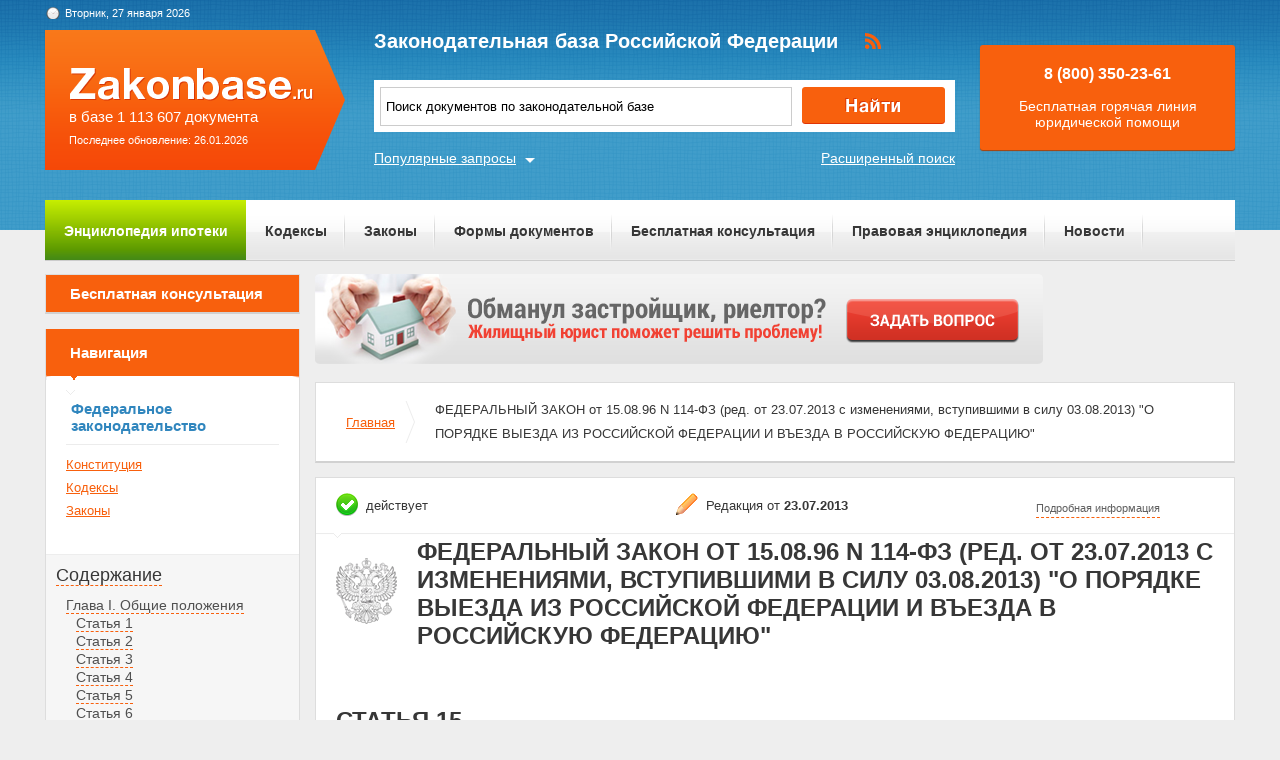

--- FILE ---
content_type: text/html; charset=UTF-8
request_url: https://zakonbase.ru/content/part/1217334
body_size: 8302
content:
<!DOCTYPE html>
<html lang="ru" prefix="og: http://ogp.me/ns#">
<head>
    <meta http-equiv="Content-Type" content="text/html; charset=utf-8"/>
    <meta name="language" content="ru"/>
    <meta name="description" content="Статья 15 Федеральный закон О порядке выезда из РФ и въезда в РФ N 114-ФЗ"/>

    <!--[if IE 8]>
    <link href="css/ie8.css" rel="stylesheet" type="text/css"/><![endif]-->
    <!--[if IE]>
    <link href="css/ie.css" rel="stylesheet" type="text/css"/><![endif]-->
    
    <link rel="stylesheet" type="text/css" href="/css/style.css?1769537145" media="all">
    <link rel="stylesheet" type="text/css" href="/css/datapicker.min.css" media="all">
    <link rel="stylesheet" type="text/css" href="/css/combobox.css" media="all">
    <link rel="stylesheet" type="text/css" href="/css/jqueryslidemenu.css" media="all">

    <meta name="keywords" content="украли кошелёк в магазине, как правильно взыскать алименты, меры наказания за кражу, мы на грани развода, гражданский кодекс статья 958" />
<title>Статья 15 Федеральный закон О порядке выезда из РФ и въезда в РФ N 114-ФЗ</title>

    <meta name='yandex-verification' content='408b3644fe1362ef'/>
    <script src="//ajax.googleapis.com/ajax/libs/jquery/1.8.3/jquery.min.js"></script></head>
<body>

<a href="#" class="up" title="Наверх"></a>

<div class="header_bg-zb"></div>
<div id="main">
    <div class="header header-zb">
        <span class="date-zb" id="date"></span>
        <a href="/" class="logo-zb">
            <span>в базе 1 113 607 документа</span><br/>
            <span style="font-size: 11px;line-height: 30px;">Последнее обновление: 26.01.2026</span>
        </a>

        <h1 class="logo_text-zb">Законодательная база Российской Федерации</h1>

        <div class="social-zb">
            <a href="#"><img src="/img/zakonbase/rss.png" alt=""></a>
        </div>

        <div class="search">
            <input type="text" id="tags" value="Поиск документов по законодательной базе"
                   onfocus="if (this.value == 'Поиск документов по законодательной базе') this.value = '';"
                   onblur="if (this.value == '') { this.value = 'фз о сми' }">
            <button class="button_search" onclick="window.location = '/search?text=' + $('#tags').val();"></button>
        </div>

        <a href="/search" class="more-search">Расширенный поиск</a>
        <a href="#" class="more-popular">Популярные запросы</a>

        <div id="more-popular">
            <a href="#" class="close">Закрыть</a>

                            <a href="/zakony/o-vysshem-obrazovanii/" data-size="5000">закон о высшем образовании</a>
                            <a href="/zakony/o-gossluzhbe/" data-size="6000">федеральный закон о государственной службе</a>
                            <a href="/nalogovyj-kodeks/chast-1" data-size="10000">Налоговый кодекс РФ (НК РФ) (часть 1)(скачать)</a>
                            <a href="/zakony/o-gos-reg-ul-i-ip/" data-size="3000">фз 129 от 21.11 1996</a>
                            <a href="/zakony/o-zashhite-konkurencii/" data-size="10000">Федеральный закон О защите конкуренции N 135-ФЗ</a>
                            <a href="/zakony/o-licenzirovanii/" data-size="2000">закон 128 фз о лицензировании</a>
                            <a href="/zakony/ob-avtomobilnyh-dorogah/" data-size="5000">закон о дорогах</a>
                            <a href="/grazhdanskij-kodeks/" data-size="4000">гк 2017</a>
                            <a href="/zakony/o-gazosnabzhenii/" data-size="3000">закон о газоснабжении</a>
                            <a href="/konstitucija-rf/" data-size="7000">конституция</a>
                    </div>

        <div class="free">
            <p>8 (800) 350-23-61</p>
            <p>Бесплатная горячая линия юридической помощи</p>
        </div>
    </div>

    <div class="zakon-b">
        <ul class="menu menu-zb">
            <li class="mortgage"><a href="/mortgage">Энциклопедия ипотеки</a></li>
            <li><a href="/site/kodeksy/">Кодексы</a></li>
            <li><a href="/site/zakony/">Законы</a></li>
            <li><a href="/services/forms/">Формы документов</a></li>
            <li><a href="/qa/list/">Бесплатная консультация</a></li>
            <li><a href="/news/list/low/">Правовая энциклопедия</a></li>
            <li><a href="/news/list/main/">Новости</a></li>
            <li><a href="/site/about/">О проекте</a></li>
        </ul>
    </div>
    <div class="clear"></div>

    <div id="info-image">
            </div>

    	<div class="left">
	<div class="scr">
    <div class="module consult-left-menu">
        <h5 class="consult-side noact"><a href="/qa/list">Бесплатная консультация</a></h5>
    </div>

    <div class="module zakon-side-menu" style="padding-bottom:0;border-top:0;">
        <h5 class="zakon-nav">Навигация</h5>

        <div class="block-left">
            <div class="zakonodatelctvo-left">
                <h6>Федеральное законодательство</h6>
                <ul>
                    <li><a href="/konstitucija-rf/">Конституция</a></li>
                    <li><a href="/site/kodeksy/">Кодексы</a></li>
                    <li><a href="/site/zakony/">Законы</a></li>
                </ul>
            </div>
            <div class="side-li">
                <a href="#">Содержание</a>
                	<ul><li><a href="/content/part/1217317" rel="nofollow" >Глава I. Общие положения</a><ul><li><a href="/content/part/1217318" rel="nofollow" >Статья 1</a></li><li><a href="/content/part/1217319" rel="nofollow" >Статья 2</a></li><li><a href="/content/part/1217320" rel="nofollow" >Статья 3</a></li><li><a href="/content/part/1217321" rel="nofollow" >Статья 4</a></li><li><a href="/content/part/1217322" rel="nofollow" >Статья 5</a></li><li><a href="/content/part/1217323" rel="nofollow" >Статья 6</a></li></ul></li><li><a href="/content/part/1217324" rel="nofollow" >Глава II. Порядок оформления и выдачи документов для выезда из Российской Федерации и въезда в Российскую Федерацию граждан Российской Федерации</a><ul><li><a href="/content/part/1217325" rel="nofollow" >Статья 7</a></li><li><a href="/content/part/1217326" rel="nofollow" >Статья 8</a></li><li><a href="/content/part/1217327" rel="nofollow" >Статья 9</a></li><li><a href="/content/part/1217328" rel="nofollow" >Статья 10</a></li><li><a href="/content/part/1217329" rel="nofollow" >Статья 11</a></li><li><a href="/content/part/1217330" rel="nofollow" >Статья 12</a></li><li><a href="/content/part/1217331" rel="nofollow" >Статья 13</a></li><li><a href="/content/part/1217332" rel="nofollow" >Статья 14</a></li></ul></li><li><a href="/content/part/1217333" rel="nofollow" >Глава III. Порядок выезда гражданина Российской Федерации из Российской Федерации</a><ul><li><a href="/content/part/1217334" rel="nofollow" >Статья 15</a></li><li><a href="/content/part/1217335" rel="nofollow" >Статья 16</a></li><li><a href="/content/part/1217336" rel="nofollow" >Статья 17</a></li><li><a href="/content/part/1217337" rel="nofollow" >Статья 18</a></li><li><a href="/content/part/1217338" rel="nofollow" >Статья 19</a></li><li><a href="/content/part/1217339" rel="nofollow" >Статья 20</a></li><li><a href="/content/part/1217340" rel="nofollow" >Статья 21</a></li><li><a href="/content/part/1217341" rel="nofollow" >Статья 22</a></li><li><a href="/content/part/1217342" rel="nofollow" >Статья 23</a></li></ul></li><li><a href="/content/part/1217343" rel="nofollow" >Глава IV. Порядок оформления и выдачи документов для въезда в Российскую Федерацию и выезда из Российской Федерации иностранных граждан и лиц без гражданства</a><ul><li><a href="/content/part/1217344" rel="nofollow" >Статья 24</a></li><li><a href="/content/part/1217345" rel="nofollow" >Статья 25</a></li><li><a href="/content/part/1217346" rel="nofollow" >Статья 25.1</a></li><li><a href="/content/part/1217347" rel="nofollow" >Статья 25.2</a></li><li><a href="/content/part/1217348" rel="nofollow" >Статья 25.3</a></li><li><a href="/content/part/1217349" rel="nofollow" >Статья 25.4</a></li><li><a href="/content/part/1217350" rel="nofollow" >Статья 25.5</a></li><li><a href="/content/part/1217351" rel="nofollow" >Статья 25.6</a></li><li><a href="/content/part/1217352" rel="nofollow" >Статья 25.7</a></li><li><a href="/content/part/1217353" rel="nofollow" >Статья 25.8</a></li><li><a href="/content/part/1217354" rel="nofollow" >Статья 25.9</a></li><li><a href="/content/part/1217355" rel="nofollow" >Статья 25.10</a></li></ul></li><li><a href="/content/part/1217356" rel="nofollow" >Глава V. Въезд в Российскую Федерацию и выезд из Российской Федерации иностранных граждан и лиц без гражданства</a><ul><li><a href="/content/part/1217357" rel="nofollow" >Статья 25.11</a></li><li><a href="/content/part/1217358" rel="nofollow" >Статья 25.12</a></li><li><a href="/content/part/1217359" rel="nofollow" >Статья 25.13</a></li><li><a href="/content/part/1217360" rel="nofollow" >Статья 26</a></li><li><a href="/content/part/1217361" rel="nofollow" >Статья 27</a></li><li><a href="/content/part/1217362" rel="nofollow" >Статья 28</a></li></ul></li><li><a href="/content/part/1217363" rel="nofollow" >Глава VI. Порядок транзитного проезда иностранных граждан и лиц без гражданства через территорию Российской Федерации</a><ul><li><a href="/content/part/1217364" rel="nofollow" >Статья 29</a></li><li><a href="/content/part/1217365" rel="nofollow" >Статья 30</a></li><li><a href="/content/part/1217366" rel="nofollow" >Статья 31</a></li><li><a href="/content/part/1217367" rel="nofollow" >Статья 32</a></li></ul></li><li><a href="/content/part/1217368" rel="nofollow" >Глава VII - Исключена.</a></li><li><a href="/content/part/1217369" rel="nofollow" >Глава VIII. Заключительные положения</a><ul><li><a href="/content/part/1217370" rel="nofollow" >Статья 36</a></li><li><a href="/content/part/1217371" rel="nofollow" >Статья 37</a></li><li><a href="/content/part/1217372" rel="nofollow" >Статья 38</a></li><li><a href="/content/part/1217373" rel="nofollow" >Статья 39</a></li><li><a href="/content/part/1217374" rel="nofollow" >Статья 40</a></li></ul></li></ul>            </div>
        </div>
    </div>

    <div class="module">
        <h3>Действия</h3><br>
                <a href="?print=1" class="print" target="_blank" rel="nofollow">Версия для печати</a><br><br>
    </div>
</div></div>

<div class="content zakonodatelstvo-text">
    <a class="qa-top" href="/qa/list"><img src="/img/728x90/16.png" alt="" /></a>
	<div class="module breadc">
		<ul class="breadcrump">
			<li><a href="/">Главная</a></li>
			<li class="active">ФЕДЕРАЛЬНЫЙ ЗАКОН от 15.08.96 N 114-ФЗ (ред. от 23.07.2013 с изменениями, вступившими в силу 03.08.2013) "О ПОРЯДКЕ ВЫЕЗДА ИЗ РОССИЙСКОЙ ФЕДЕРАЦИИ И ВЪЕЗДА В РОССИЙСКУЮ ФЕДЕРАЦИЮ"</li>
		</ul>
	</div>
	<div class="module context">
		<div class="head">
			
		<span class="deystvie-1">действует</span>
		<span class="redakciya">Редакция от <b>23.07.2013</b></span>
		<a href="javascript:void(0)" class="show-full" onclick="show_hide('document-info-ext')">Подробная информация</a>

<div id="document-info-ext" style="display: none; background: white;">
	
	<table class="card-info">
		<tr><td>Наименование документ</td><td>ФЕДЕРАЛЬНЫЙ ЗАКОН от 15.08.96 N 114-ФЗ (ред. от 23.07.2013 с изменениями, вступившими в силу 03.08.2013) "О ПОРЯДКЕ ВЫЕЗДА ИЗ РОССИЙСКОЙ ФЕДЕРАЦИИ И ВЪЕЗДА В РОССИЙСКУЮ ФЕДЕРАЦИЮ"</td></tr>
		<tr><td>Вид документа</td><td>закон</td></tr>		<tr><td>Принявший орган</td><td>президент рф, гд рф</td></tr>		<tr><td>Номер документа</td><td>114-ФЗ</td></tr>		<tr><td>Дата принятия</td><td>22.08.1996</td></tr>
		<tr><td>Дата редакции</td><td>23.07.2013</td></tr>
				<tr><td>Дата регистрации в Минюсте</td><td>01.01.1970</td></tr>		<tr><td>Статус</td><td>действует</td></tr>
		<tr><td>Публикация</td><td><ul><li>В данном виде документ опубликован не был</li><li>(в ред. от 24.06.99 - "Собрание законодательства РФ",  19.08.96, N 34, ст. 4029;</li><li>"Российская газета", N 159, 22.08.96)</li></ul></td></tr>		<tr><td><a href="/content/nav/272685" rel="nofollow">Навигатор</a></td><td><a href="/content/note/272685" rel="nofollow">Примечания</a></td></tr>	</table>

	
</div>

		</div>
		<div class="header-base">
			<div class="img-small">
				<img src="/img/mat/content-gerb-small.png" alt="">
			</div>
			<div class="context-head">ФЕДЕРАЛЬНЫЙ ЗАКОН от 15.08.96 N 114-ФЗ (ред. от 23.07.2013 с изменениями, вступившими в силу 03.08.2013) "О ПОРЯДКЕ ВЫЕЗДА ИЗ РОССИЙСКОЙ ФЕДЕРАЦИИ И ВЪЕЗДА В РОССИЙСКУЮ ФЕДЕРАЦИЮ"</div>
		</div>
		<p class="context-sub-head-small"></p>
		<div style="margin-top: 40px;"><p class="context-head" style="text-align: left;margin-left: 20px;">Статья 15</p></div>
		
			<div class="reklama">
                <!-- Yandex.RTB R-A-99357-5 -->
<div id="yandex_rtb_R-A-99357-5"></div>
<script type="text/javascript">
    (function(w, d, n, s, t) {
        w[n] = w[n] || [];
        w[n].push(function() {
            Ya.Context.AdvManager.render({
                blockId: "R-A-99357-5",
                renderTo: "yandex_rtb_R-A-99357-5",
                async: true
            });
        });
        t = d.getElementsByTagName("script")[0];
        s = d.createElement("script");
        s.type = "text/javascript";
        s.src = "//an.yandex.ru/system/context.js";
        s.async = true;
        t.parentNode.insertBefore(s, t);
    })(this, this.document, "yandexContextAsyncCallbacks");
</script>			</div>

		<p><a name="93103"></a><p>Статья 15. Право гражданина Российской Федерации на выезд из Российской Федерации может быть временно ограничено в случаях, если он: </p><p>1) при допуске к сведениям особой важности или совершенно секретным сведениям, отнесенным к государственной тайне в <a name="fdcf3"></a>соответствии с <a href="/content/base/260748" type=a>законом</a> Российской Федерации о государственной тайне, заключил трудовой договор (контракт), предполагающий временное ограничение права на выезд из Российской Федерации, при <a name="a55e6"></a>условии, что срок ограничения не может превышать пять лет со дня последнего ознакомления лица со сведениями особой важности или совершенно секретными сведениями, - до истечения срока ограничения, установленного трудовым договором (контрактом) или в <a name="e76cd"></a>соответствии с настоящим Федеральным законом. </p><p>В случае, если имеется заключение Межведомственной комиссии по защите государственной тайны о том, что сведения особой важности или совершенно секретные сведения, в которых гражданин был <a name="6086a"></a>осведомлен на день подачи заявления о выезде из Российской Федерации, сохраняют соответствующую степень секретности, то указанный в трудовом договоре (контракте) срок ограничения права <a name="24c55"></a>на выезд из Российской Федерации может быть продлен Межведомственной комиссией, образуемой в порядке, установленном для создания межведомственных координационных и совещательных органов, образуемых федеральными органами исполнительной власти. При этом срок ограничения права на выезд не должен превышать в общей сложности десять лет, включая срок ограничения, <a name="c4961"></a>установленный трудовым договором (контрактом), со дня последнего ознакомления лица со сведениями особой важности или совершенно секретными сведениями: </p><p>(в ред. Федерального закона <a href="/content/base/77440#3945b" type=F>от 29.06.2004 N 58-ФЗ</a>) </p><p>2) в соответствии с законодательством Российской Федерации <a name="02a0f"></a>призван на военную службу или направлен на альтернативную гражданскую службу, - до окончания военной службы или альтернативной гражданской службы; </p><p><a name="94b7a"></a>3) в соответствии с уголовно-процессуальным законодательством Российской Федерации является подозреваемым либо привлечен в качестве обвиняемого, - до вынесения решения по делу или вступления в законную силу приговора суда; </p><p>(в ред. Федерального закона <a href="/content/base/258843#df851" type=F>от 07.04.2010 N 60-ФЗ</a>)</p><p>4) осужден за совершение преступления, - до отбытия (исполнения) наказания или до освобождения от наказания; <a name="86889"></a></p><p>5) уклоняется от исполнения обязательств, наложенных на него судом, - до исполнения обязательств либо до достижения согласия сторонами; </p><p>6) сообщил о себе заведомо ложные сведения при оформлении документов для выезда из Российской Федерации, - до решения <a name="464d4"></a>вопроса в срок не более одного месяца органом, оформляющим такие документы; </p><p>7) проходит государственную службу (работает) в органах федеральной службы безопасности, - до окончания срока соответствующего контракта (трудового договора). </p><p>(в ред. Федерального закона <a href="/content/base/180664#6f861" type=F>от 18.07.2011 N 241-ФЗ</a>)</p><p></p></p>
			<div class="reklama last-rek">
                <!-- Yandex.RTB R-A-99357-6 -->
<div id="yandex_rtb_R-A-99357-6"></div>
<script type="text/javascript">
    (function(w, d, n, s, t) {
        w[n] = w[n] || [];
        w[n].push(function() {
            Ya.Context.AdvManager.render({
                blockId: "R-A-99357-6",
                renderTo: "yandex_rtb_R-A-99357-6",
                async: true
            });
        });
        t = d.getElementsByTagName("script")[0];
        s = d.createElement("script");
        s.type = "text/javascript";
        s.src = "//an.yandex.ru/system/context.js";
        s.async = true;
        t.parentNode.insertBefore(s, t);
    })(this, this.document, "yandexContextAsyncCallbacks");
</script>			</div>
	</div>
		
	<div class="module breadc">
		<ul class="breadcrump">
			<li><a href="/">Главная</a></li>
			<li class="active">ФЕДЕРАЛЬНЫЙ ЗАКОН от 15.08.96 N 114-ФЗ (ред. от 23.07.2013 с изменениями, вступившими в силу 03.08.2013) "О ПОРЯДКЕ ВЫЕЗДА ИЗ РОССИЙСКОЙ ФЕДЕРАЦИИ И ВЪЕЗДА В РОССИЙСКУЮ ФЕДЕРАЦИЮ"</li>
		</ul>
	</div>
</div>
    <div class="clear"></div>
</div>
<!-- end main -->

<div class="footer_bg-zb">
    <div class="scrolling-down"></div>
    <div class="footer footer-zb">
        <p class="copy">&copy; 2012 - 2026<br>ZakonBase.ru</p>

        <p class="create"><a href="https://buzznet.ru/" target="_blank" rel="nofollow">&copy; Buzznet: Мониторинг СМИ</a></p>

        <form method="get" action="/search">
            <input type="text" name="text" class="footer-search" placeholder="Поиск по сайту...">
        </form>
        <ul class="footer-menu">
            <li><a>Законодательство</a>
                <ul>
                    <li><a href="/konstitucija-rf/">Конституция</a></li>
                    <li><a href="/site/kodeksy/">Кодексы</a></li>
                    <li><a href="/site/zakony/">Законы</a></li>
                    <li><a href="/search/">Поиск по документам </a></li>
                </ul>
            </li>
            <li><a>Сервисы</a>
                <ul>
                    <li><a href="/services/forms/">Формы документов</a></li>
                    <li><a href="/dictJur/">Юридический словарь</a></li>
                    <li><a href="/buhCalendar/">Календарь</a></li>
                    <li><a href="/api/">Api.ZakonBase</a></li>
                    <li><a href="/image/">Подбор изображений</a></li>
                </ul>
            </li>
            <li><a>Публикации</a>
                <ul>
                    <li><a href="/news/list/main/">Новости</a></li>
                    <li><a href="/news/list/low/">Правовая энциклопедия</a></li>
                    <li><a href="/news/list/interest/">Статьи</a></li>
                </ul>
            </li>
            <li><a>О сайте</a>
                <ul>
                    <li><a href="/site/about/">О проекте</a></li>
                    <li><a href="/staticPage/terms">Условия использования сайта</a></li>
                    <li><a href="/staticPage/adv">Размещение рекламы</a></li>
                    <li><a href="/staticPage/contact">Контактная информация</a></li>
                </ul>
            </li>
        </ul>
    </div>
</div>

<div style="display: none">
    <!--LiveInternet counter-->
    <script><!--
        document.write("<a href='http://www.liveinternet.ru/click' " +
            "target=_blank><img src='//counter.yadro.ru/hit?t14.5;r" +
            escape(document.referrer) + ((typeof (screen) == "undefined") ? "" :
                ";s" + screen.width + "*" + screen.height + "*" + (screen.colorDepth ?
                screen.colorDepth : screen.pixelDepth)) + ";u" + escape(document.URL) +
            ";" + Math.random() +
            "' alt='' title='LiveInternet: показано число просмотров за 24" +
            " часа, посетителей за 24 часа и за сегодня' " +
            "border='0' width='88' height='31'><\/a>")
        //--></script>
    <!--/LiveInternet-->
</div>

<script src="//ajax.googleapis.com/ajax/libs/jqueryui/1.9.2/jquery-ui.min.js"></script>
<script src="/js/jquery.tagcloud.js?2018"></script>
<script src="/js/jquery.ui.datepicker-ru.js"></script>
<script src="/js/time.js"></script>
<script src="/js/main.js"></script>
<script src="/js/scripts.js?1769537145"></script>
<script src="/js/combobox.min.js"></script>
<script src="/js/jquery.jcarousel.min.js"></script>
<script src="/js/jqueryslidemenu.js"></script>
<script src="/js/swfobject.js"></script>
<!--<script src="/js/dist/app-6fe1f449.js"></script>-->

<script>
    jQuery(document).ready(function () {
        $.fn.preload = function () {
            this.each(function () {
                $('<img/>')[0].src = this;
            });
        }
        $(['/img/work/01-on.png', '/img/work/02-on.png', '/img/work/03-on.png', '/img/work/04-on.png', '/img/work/05-on.png', '/img/work/06-on.png', '/img/work/07-on.png', '/img/work/08-on.png', '/img/work/09-on.png']).preload();
        jQuery('.d-carousel .carousel').jcarousel({
            scroll: 1,
            wrap: 'circular'
        });
        $('.d-carousel .carousel a').hover(function () {
            $(this).children('img').attr('src', $(this).children('img').attr('src').replace('.', '-on.'))
        }, function () {
            $(this).children('img').attr('src', $(this).children('img').attr('src').replace('-on.', '.'))
        });
        $('#tags').keypress(function (e) {
            if (e.which == 13) {
                //jQuery(this).blur();
                jQuery('.button_search').focus().click();
            }
        });
    });
</script>
<script>
    var _gaq = _gaq || [];
    _gaq.push(['_setAccount', 'UA-30152656-1']);
    _gaq.push(['_setDomainName', 'zakonbase.ru']);
    _gaq.push(['_trackPageview']);

    (function () {
        var ga = document.createElement('script');
        ga.type = 'text/javascript';
        ga.async = true;
        ga.src = ('https:' == document.location.protocol ? 'https://ssl' : 'http://www') + '.google-analytics.com/ga.js';
        var s = document.getElementsByTagName('script')[0];
        s.parentNode.insertBefore(ga, s);
    })();
</script>

</body>
</html>
